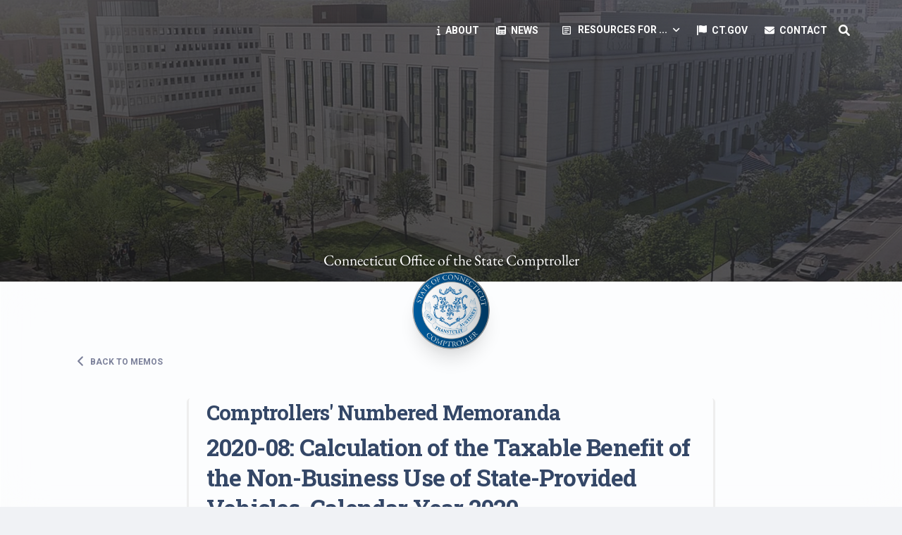

--- FILE ---
content_type: text/html; charset=UTF-8
request_url: https://osc.ct.gov/memos/calculation-of-the-taxable-benefit-of-the-non-business-use-of-state-provided-vehicles-calendar-year-2020/
body_size: 32272
content:


<!DOCTYPE html>
<html lang="en" itemscope itemtype="http://schema.org/WebPage">
<head>
  <!-- Google tag (gtag.js) -->
<script async src="https://www.googletagmanager.com/gtag/js?id=G-YZLQPB085Z"></script>
<script>
  window.dataLayer = window.dataLayer || [];
  function gtag(){dataLayer.push(arguments);}
  gtag('js', new Date());

  gtag('config', 'G-YZLQPB085Z');
</script>

  <meta charset="utf-8" />
  <meta name="viewport" content="width=device-width, initial-scale=1, shrink-to-fit=no">
  <!--<link rel="apple-touch-icon" sizes="76x76" href="/wp-content/themes/osc/exec/images/apple-icon.png">-->
  <link rel="icon" type="image/png" href="/wp-content/themes/osc/exec/images/favicon.png">
<meta name='robots' content='max-image-preview:large' />
	<style>img:is([sizes="auto" i], [sizes^="auto," i]) { contain-intrinsic-size: 3000px 1500px }</style>
	<link rel='dns-prefetch' href='//fonts.googleapis.com' />
<script>
window._wpemojiSettings = {"baseUrl":"https:\/\/s.w.org\/images\/core\/emoji\/16.0.1\/72x72\/","ext":".png","svgUrl":"https:\/\/s.w.org\/images\/core\/emoji\/16.0.1\/svg\/","svgExt":".svg","source":{"concatemoji":"https:\/\/osc.ct.gov\/wp-includes\/js\/wp-emoji-release.min.js?ver=6.8.2"}};
/*! This file is auto-generated */
!function(s,n){var o,i,e;function c(e){try{var t={supportTests:e,timestamp:(new Date).valueOf()};sessionStorage.setItem(o,JSON.stringify(t))}catch(e){}}function p(e,t,n){e.clearRect(0,0,e.canvas.width,e.canvas.height),e.fillText(t,0,0);var t=new Uint32Array(e.getImageData(0,0,e.canvas.width,e.canvas.height).data),a=(e.clearRect(0,0,e.canvas.width,e.canvas.height),e.fillText(n,0,0),new Uint32Array(e.getImageData(0,0,e.canvas.width,e.canvas.height).data));return t.every(function(e,t){return e===a[t]})}function u(e,t){e.clearRect(0,0,e.canvas.width,e.canvas.height),e.fillText(t,0,0);for(var n=e.getImageData(16,16,1,1),a=0;a<n.data.length;a++)if(0!==n.data[a])return!1;return!0}function f(e,t,n,a){switch(t){case"flag":return n(e,"\ud83c\udff3\ufe0f\u200d\u26a7\ufe0f","\ud83c\udff3\ufe0f\u200b\u26a7\ufe0f")?!1:!n(e,"\ud83c\udde8\ud83c\uddf6","\ud83c\udde8\u200b\ud83c\uddf6")&&!n(e,"\ud83c\udff4\udb40\udc67\udb40\udc62\udb40\udc65\udb40\udc6e\udb40\udc67\udb40\udc7f","\ud83c\udff4\u200b\udb40\udc67\u200b\udb40\udc62\u200b\udb40\udc65\u200b\udb40\udc6e\u200b\udb40\udc67\u200b\udb40\udc7f");case"emoji":return!a(e,"\ud83e\udedf")}return!1}function g(e,t,n,a){var r="undefined"!=typeof WorkerGlobalScope&&self instanceof WorkerGlobalScope?new OffscreenCanvas(300,150):s.createElement("canvas"),o=r.getContext("2d",{willReadFrequently:!0}),i=(o.textBaseline="top",o.font="600 32px Arial",{});return e.forEach(function(e){i[e]=t(o,e,n,a)}),i}function t(e){var t=s.createElement("script");t.src=e,t.defer=!0,s.head.appendChild(t)}"undefined"!=typeof Promise&&(o="wpEmojiSettingsSupports",i=["flag","emoji"],n.supports={everything:!0,everythingExceptFlag:!0},e=new Promise(function(e){s.addEventListener("DOMContentLoaded",e,{once:!0})}),new Promise(function(t){var n=function(){try{var e=JSON.parse(sessionStorage.getItem(o));if("object"==typeof e&&"number"==typeof e.timestamp&&(new Date).valueOf()<e.timestamp+604800&&"object"==typeof e.supportTests)return e.supportTests}catch(e){}return null}();if(!n){if("undefined"!=typeof Worker&&"undefined"!=typeof OffscreenCanvas&&"undefined"!=typeof URL&&URL.createObjectURL&&"undefined"!=typeof Blob)try{var e="postMessage("+g.toString()+"("+[JSON.stringify(i),f.toString(),p.toString(),u.toString()].join(",")+"));",a=new Blob([e],{type:"text/javascript"}),r=new Worker(URL.createObjectURL(a),{name:"wpTestEmojiSupports"});return void(r.onmessage=function(e){c(n=e.data),r.terminate(),t(n)})}catch(e){}c(n=g(i,f,p,u))}t(n)}).then(function(e){for(var t in e)n.supports[t]=e[t],n.supports.everything=n.supports.everything&&n.supports[t],"flag"!==t&&(n.supports.everythingExceptFlag=n.supports.everythingExceptFlag&&n.supports[t]);n.supports.everythingExceptFlag=n.supports.everythingExceptFlag&&!n.supports.flag,n.DOMReady=!1,n.readyCallback=function(){n.DOMReady=!0}}).then(function(){return e}).then(function(){var e;n.supports.everything||(n.readyCallback(),(e=n.source||{}).concatemoji?t(e.concatemoji):e.wpemoji&&e.twemoji&&(t(e.twemoji),t(e.wpemoji)))}))}((window,document),window._wpemojiSettings);
</script>
<style id='wp-emoji-styles-inline-css' type='text/css'>

	img.wp-smiley, img.emoji {
		display: inline !important;
		border: none !important;
		box-shadow: none !important;
		height: 1em !important;
		width: 1em !important;
		margin: 0 0.07em !important;
		vertical-align: -0.1em !important;
		background: none !important;
		padding: 0 !important;
	}
</style>
<link rel='stylesheet' id='wp-block-library-css' href='https://osc.ct.gov/wp-includes/css/dist/block-library/style.min.css?ver=6.8.2' type='text/css' media='all' />
<style id='classic-theme-styles-inline-css' type='text/css'>
/*! This file is auto-generated */
.wp-block-button__link{color:#fff;background-color:#32373c;border-radius:9999px;box-shadow:none;text-decoration:none;padding:calc(.667em + 2px) calc(1.333em + 2px);font-size:1.125em}.wp-block-file__button{background:#32373c;color:#fff;text-decoration:none}
</style>
<style id='global-styles-inline-css' type='text/css'>
:root{--wp--preset--aspect-ratio--square: 1;--wp--preset--aspect-ratio--4-3: 4/3;--wp--preset--aspect-ratio--3-4: 3/4;--wp--preset--aspect-ratio--3-2: 3/2;--wp--preset--aspect-ratio--2-3: 2/3;--wp--preset--aspect-ratio--16-9: 16/9;--wp--preset--aspect-ratio--9-16: 9/16;--wp--preset--color--black: #000000;--wp--preset--color--cyan-bluish-gray: #abb8c3;--wp--preset--color--white: #ffffff;--wp--preset--color--pale-pink: #f78da7;--wp--preset--color--vivid-red: #cf2e2e;--wp--preset--color--luminous-vivid-orange: #ff6900;--wp--preset--color--luminous-vivid-amber: #fcb900;--wp--preset--color--light-green-cyan: #7bdcb5;--wp--preset--color--vivid-green-cyan: #00d084;--wp--preset--color--pale-cyan-blue: #8ed1fc;--wp--preset--color--vivid-cyan-blue: #0693e3;--wp--preset--color--vivid-purple: #9b51e0;--wp--preset--gradient--vivid-cyan-blue-to-vivid-purple: linear-gradient(135deg,rgba(6,147,227,1) 0%,rgb(155,81,224) 100%);--wp--preset--gradient--light-green-cyan-to-vivid-green-cyan: linear-gradient(135deg,rgb(122,220,180) 0%,rgb(0,208,130) 100%);--wp--preset--gradient--luminous-vivid-amber-to-luminous-vivid-orange: linear-gradient(135deg,rgba(252,185,0,1) 0%,rgba(255,105,0,1) 100%);--wp--preset--gradient--luminous-vivid-orange-to-vivid-red: linear-gradient(135deg,rgba(255,105,0,1) 0%,rgb(207,46,46) 100%);--wp--preset--gradient--very-light-gray-to-cyan-bluish-gray: linear-gradient(135deg,rgb(238,238,238) 0%,rgb(169,184,195) 100%);--wp--preset--gradient--cool-to-warm-spectrum: linear-gradient(135deg,rgb(74,234,220) 0%,rgb(151,120,209) 20%,rgb(207,42,186) 40%,rgb(238,44,130) 60%,rgb(251,105,98) 80%,rgb(254,248,76) 100%);--wp--preset--gradient--blush-light-purple: linear-gradient(135deg,rgb(255,206,236) 0%,rgb(152,150,240) 100%);--wp--preset--gradient--blush-bordeaux: linear-gradient(135deg,rgb(254,205,165) 0%,rgb(254,45,45) 50%,rgb(107,0,62) 100%);--wp--preset--gradient--luminous-dusk: linear-gradient(135deg,rgb(255,203,112) 0%,rgb(199,81,192) 50%,rgb(65,88,208) 100%);--wp--preset--gradient--pale-ocean: linear-gradient(135deg,rgb(255,245,203) 0%,rgb(182,227,212) 50%,rgb(51,167,181) 100%);--wp--preset--gradient--electric-grass: linear-gradient(135deg,rgb(202,248,128) 0%,rgb(113,206,126) 100%);--wp--preset--gradient--midnight: linear-gradient(135deg,rgb(2,3,129) 0%,rgb(40,116,252) 100%);--wp--preset--font-size--small: 13px;--wp--preset--font-size--medium: 20px;--wp--preset--font-size--large: 36px;--wp--preset--font-size--x-large: 42px;--wp--preset--spacing--20: 0.44rem;--wp--preset--spacing--30: 0.67rem;--wp--preset--spacing--40: 1rem;--wp--preset--spacing--50: 1.5rem;--wp--preset--spacing--60: 2.25rem;--wp--preset--spacing--70: 3.38rem;--wp--preset--spacing--80: 5.06rem;--wp--preset--shadow--natural: 6px 6px 9px rgba(0, 0, 0, 0.2);--wp--preset--shadow--deep: 12px 12px 50px rgba(0, 0, 0, 0.4);--wp--preset--shadow--sharp: 6px 6px 0px rgba(0, 0, 0, 0.2);--wp--preset--shadow--outlined: 6px 6px 0px -3px rgba(255, 255, 255, 1), 6px 6px rgba(0, 0, 0, 1);--wp--preset--shadow--crisp: 6px 6px 0px rgba(0, 0, 0, 1);}:where(.is-layout-flex){gap: 0.5em;}:where(.is-layout-grid){gap: 0.5em;}body .is-layout-flex{display: flex;}.is-layout-flex{flex-wrap: wrap;align-items: center;}.is-layout-flex > :is(*, div){margin: 0;}body .is-layout-grid{display: grid;}.is-layout-grid > :is(*, div){margin: 0;}:where(.wp-block-columns.is-layout-flex){gap: 2em;}:where(.wp-block-columns.is-layout-grid){gap: 2em;}:where(.wp-block-post-template.is-layout-flex){gap: 1.25em;}:where(.wp-block-post-template.is-layout-grid){gap: 1.25em;}.has-black-color{color: var(--wp--preset--color--black) !important;}.has-cyan-bluish-gray-color{color: var(--wp--preset--color--cyan-bluish-gray) !important;}.has-white-color{color: var(--wp--preset--color--white) !important;}.has-pale-pink-color{color: var(--wp--preset--color--pale-pink) !important;}.has-vivid-red-color{color: var(--wp--preset--color--vivid-red) !important;}.has-luminous-vivid-orange-color{color: var(--wp--preset--color--luminous-vivid-orange) !important;}.has-luminous-vivid-amber-color{color: var(--wp--preset--color--luminous-vivid-amber) !important;}.has-light-green-cyan-color{color: var(--wp--preset--color--light-green-cyan) !important;}.has-vivid-green-cyan-color{color: var(--wp--preset--color--vivid-green-cyan) !important;}.has-pale-cyan-blue-color{color: var(--wp--preset--color--pale-cyan-blue) !important;}.has-vivid-cyan-blue-color{color: var(--wp--preset--color--vivid-cyan-blue) !important;}.has-vivid-purple-color{color: var(--wp--preset--color--vivid-purple) !important;}.has-black-background-color{background-color: var(--wp--preset--color--black) !important;}.has-cyan-bluish-gray-background-color{background-color: var(--wp--preset--color--cyan-bluish-gray) !important;}.has-white-background-color{background-color: var(--wp--preset--color--white) !important;}.has-pale-pink-background-color{background-color: var(--wp--preset--color--pale-pink) !important;}.has-vivid-red-background-color{background-color: var(--wp--preset--color--vivid-red) !important;}.has-luminous-vivid-orange-background-color{background-color: var(--wp--preset--color--luminous-vivid-orange) !important;}.has-luminous-vivid-amber-background-color{background-color: var(--wp--preset--color--luminous-vivid-amber) !important;}.has-light-green-cyan-background-color{background-color: var(--wp--preset--color--light-green-cyan) !important;}.has-vivid-green-cyan-background-color{background-color: var(--wp--preset--color--vivid-green-cyan) !important;}.has-pale-cyan-blue-background-color{background-color: var(--wp--preset--color--pale-cyan-blue) !important;}.has-vivid-cyan-blue-background-color{background-color: var(--wp--preset--color--vivid-cyan-blue) !important;}.has-vivid-purple-background-color{background-color: var(--wp--preset--color--vivid-purple) !important;}.has-black-border-color{border-color: var(--wp--preset--color--black) !important;}.has-cyan-bluish-gray-border-color{border-color: var(--wp--preset--color--cyan-bluish-gray) !important;}.has-white-border-color{border-color: var(--wp--preset--color--white) !important;}.has-pale-pink-border-color{border-color: var(--wp--preset--color--pale-pink) !important;}.has-vivid-red-border-color{border-color: var(--wp--preset--color--vivid-red) !important;}.has-luminous-vivid-orange-border-color{border-color: var(--wp--preset--color--luminous-vivid-orange) !important;}.has-luminous-vivid-amber-border-color{border-color: var(--wp--preset--color--luminous-vivid-amber) !important;}.has-light-green-cyan-border-color{border-color: var(--wp--preset--color--light-green-cyan) !important;}.has-vivid-green-cyan-border-color{border-color: var(--wp--preset--color--vivid-green-cyan) !important;}.has-pale-cyan-blue-border-color{border-color: var(--wp--preset--color--pale-cyan-blue) !important;}.has-vivid-cyan-blue-border-color{border-color: var(--wp--preset--color--vivid-cyan-blue) !important;}.has-vivid-purple-border-color{border-color: var(--wp--preset--color--vivid-purple) !important;}.has-vivid-cyan-blue-to-vivid-purple-gradient-background{background: var(--wp--preset--gradient--vivid-cyan-blue-to-vivid-purple) !important;}.has-light-green-cyan-to-vivid-green-cyan-gradient-background{background: var(--wp--preset--gradient--light-green-cyan-to-vivid-green-cyan) !important;}.has-luminous-vivid-amber-to-luminous-vivid-orange-gradient-background{background: var(--wp--preset--gradient--luminous-vivid-amber-to-luminous-vivid-orange) !important;}.has-luminous-vivid-orange-to-vivid-red-gradient-background{background: var(--wp--preset--gradient--luminous-vivid-orange-to-vivid-red) !important;}.has-very-light-gray-to-cyan-bluish-gray-gradient-background{background: var(--wp--preset--gradient--very-light-gray-to-cyan-bluish-gray) !important;}.has-cool-to-warm-spectrum-gradient-background{background: var(--wp--preset--gradient--cool-to-warm-spectrum) !important;}.has-blush-light-purple-gradient-background{background: var(--wp--preset--gradient--blush-light-purple) !important;}.has-blush-bordeaux-gradient-background{background: var(--wp--preset--gradient--blush-bordeaux) !important;}.has-luminous-dusk-gradient-background{background: var(--wp--preset--gradient--luminous-dusk) !important;}.has-pale-ocean-gradient-background{background: var(--wp--preset--gradient--pale-ocean) !important;}.has-electric-grass-gradient-background{background: var(--wp--preset--gradient--electric-grass) !important;}.has-midnight-gradient-background{background: var(--wp--preset--gradient--midnight) !important;}.has-small-font-size{font-size: var(--wp--preset--font-size--small) !important;}.has-medium-font-size{font-size: var(--wp--preset--font-size--medium) !important;}.has-large-font-size{font-size: var(--wp--preset--font-size--large) !important;}.has-x-large-font-size{font-size: var(--wp--preset--font-size--x-large) !important;}
:where(.wp-block-post-template.is-layout-flex){gap: 1.25em;}:where(.wp-block-post-template.is-layout-grid){gap: 1.25em;}
:where(.wp-block-columns.is-layout-flex){gap: 2em;}:where(.wp-block-columns.is-layout-grid){gap: 2em;}
:root :where(.wp-block-pullquote){font-size: 1.5em;line-height: 1.6;}
</style>
<link rel='stylesheet' id='osc-style-bootstrap-css' href='https://osc.ct.gov/wp-content/themes/osc/common/bootstrap/css/bootstrap.min.css?ver=6.8.2' type='text/css' media='all' />
<link rel='stylesheet' id='roboto-font-css' href='https://fonts.googleapis.com/css?family=Roboto%3A300%2C400%2C500%2C700%2C900%7CRoboto+Slab%3A400%2C700&#038;ver=6.8.2' type='text/css' media='all' />
<link rel='stylesheet' id='material-icons-css' href='https://osc.ct.gov/wp-content/themes/osc/common/material-icons-round/style.css?ver=6.8.2' type='text/css' media='all' />
<link rel='stylesheet' id='material-icons-2-css' href='https://osc.ct.gov/wp-content/themes/osc/common/icons/material-symbols-outlined/style.css?ver=6.8.2' type='text/css' media='all' />
<link rel='stylesheet' id='material-theme-css' href='https://osc.ct.gov/wp-content/themes/osc/exec/css/material-kit.css?v=3.0.0&#038;ver=6.8.2' type='text/css' media='all' />
<link rel='stylesheet' id='osc-exec-theme-css' href='https://osc.ct.gov/wp-content/themes/osc/exec/css/osc.css?ver=6.8.2' type='text/css' media='all' />
<script src="https://osc.ct.gov/wp-content/themes/osc/common/bootstrap/js/popper.min.js?ver=6.8.2" id="osc-popper-js"></script>
<script src="https://osc.ct.gov/wp-includes/js/jquery/jquery.min.js?ver=3.7.1" id="jquery-core-js"></script>
<script src="https://osc.ct.gov/wp-includes/js/jquery/jquery-migrate.min.js?ver=3.4.1" id="jquery-migrate-js"></script>
<script src="https://osc.ct.gov/wp-content/themes/osc/common/bootstrap/js/bootstrap.min.js?ver=6.8.2" id="osc-bootstrap-js"></script>
<script src="https://osc.ct.gov/wp-content/themes/osc/common/icons/js/all.js?ver=6.8.2" id="font-awesome-js"></script>
<link rel="https://api.w.org/" href="https://osc.ct.gov/wp-json/" /><link rel="EditURI" type="application/rsd+xml" title="RSD" href="https://osc.ct.gov/xmlrpc.php?rsd" />
<meta name="generator" content="WordPress 6.8.2" />
<link rel="canonical" href="https://osc.ct.gov/memos/calculation-of-the-taxable-benefit-of-the-non-business-use-of-state-provided-vehicles-calendar-year-2020/" />
<link rel='shortlink' href='https://osc.ct.gov/?p=5376' />
<link rel="alternate" title="oEmbed (JSON)" type="application/json+oembed" href="https://osc.ct.gov/wp-json/oembed/1.0/embed?url=https%3A%2F%2Fosc.ct.gov%2Fmemos%2Fcalculation-of-the-taxable-benefit-of-the-non-business-use-of-state-provided-vehicles-calendar-year-2020%2F" />
<link rel="alternate" title="oEmbed (XML)" type="text/xml+oembed" href="https://osc.ct.gov/wp-json/oembed/1.0/embed?url=https%3A%2F%2Fosc.ct.gov%2Fmemos%2Fcalculation-of-the-taxable-benefit-of-the-non-business-use-of-state-provided-vehicles-calendar-year-2020%2F&#038;format=xml" />
  <title>  Calculation of the Taxable Benefit of the Non-Business Use of State-Provided Vehicles, Calendar Year 2020 &raquo; Office of the State Comptroller &raquo; State of Connecticut</title>
</head>
<body class="blog-author bg-gray-200 " id="home">
    <nav class="navbar navbar-expand-lg position-absolute top-0 w-100 shadow-none my-3  navbar-transparent ">
    <div class="container p-0">
      <a class="navbar-brand  text-white" href="/">
        <span class="site-title-lg text-shadow">Connecticut Office <em>of the</em> State Comptroller</span>
        <span class="site-title-md text-shadow">Office <em>of the</em> State Comptroller</span>
        <span class="site-title-sm text-shadow">Office <em>of the</em> State Comptroller</span>
      </a>
      <button class="navbar-toggler shadow-none ms-2" type="button" data-bs-toggle="collapse" data-bs-target="#navigation" aria-controls="navigation" aria-expanded="false" aria-label="Toggle navigation">
        <span class="navbar-toggler-icon mt-2">
          <span class="navbar-toggler-bar bar1"></span>
          <span class="navbar-toggler-bar bar2"></span>
          <span class="navbar-toggler-bar bar3"></span>
        </span>
      </button>
      <div class="collapse show navbar-collapse w-100 pt-3 pb-2 py-lg-0 ps-lg-5" id="navigation">
        <ul class="navbar-nav navbar-nav-hover ms-auto">
          
          <li class="nav-item ms-lg-auto">
            <a class="nav-link nav-link-icon me-2" href="/about/">
              <i class="topMenuIcon fa fa-info me-1"></i>
              <p class="d-inline text-sm z-index-1 font-weight-bold" title="about">ABOUT</p>
            </a>
          </li>
			
			 <li class="nav-item ms-lg-auto">
            <a class="nav-link nav-link-icon me-2" href="/news/">
              <i class="topMenuIcon fa fa-newspaper me-1"></i>
              <p class="d-inline text-sm z-index-1 font-weight-bold" title="visit the newsroom">NEWS</p>
            </a>
          </li>
              
          <li class="nav-item dropdown dropdown-hover mx-2">
            <a class="nav-link ps-2 d-flex cursor-pointer align-items-center" id="dropdownMenuDocs" aria-expanded="false">
              <i class="topMenuIcon material-icons me-2 text-md">article</i>
              <p class="d-inline text-sm z-index-1 font-weight-bold mb-0" style="white-space: nowrap;"  title="about">RESOURCES FOR ...</p>
             
              <img src="/wp-content/themes/osc/exec/images/down-arrow-white.svg" alt="down-arrow" class="arrow ms-2 d-lg-block">
            </a>
            <ul class="dropdown-menu dropdown-menu-end mt-0 mt-lg-3 p-3 border-radius-lg" aria-labelledby="dropdownMenuDocs">
              <div class="d-lg-block rounded" id="submenuBox">
                <ul class="list-group">
                    
                  <li class="nav-item list-group-item border-0 p-0">
                    <a class="dropdown-item py-2 ps-3 border-radius-md" href="/state-employees">
                      <h6 class="dropdown-header text-dark font-weight-bolder d-flex justify-content-cente align-items-center p-0">State Employees</h6>
                      <div class="text-sm submenu-detail-container">Benefits, payroll, forms, ...</div>
                    </a>
                  </li>
                  <li class="nav-item list-group-item border-0 p-0">
                    <a class="dropdown-item py-2 ps-3 border-radius-md" href="/retirement/">
                      <h6 class="dropdown-header text-dark font-weight-bolder d-flex justify-content-cente align-items-center p-0">Retirees</h6>
                      <div class="text-sm submenu-detail-container">Retirement planning, health benefits, pension, direct deposit, ...</div>
                    </a>
                  </li>
                  <li class="nav-item list-group-item border-0 p-0">
                    <a class="dropdown-item py-2 ps-3 border-radius-md" href="/public">
                      <h6 class="dropdown-header text-dark font-weight-bolder d-flex justify-content-cente align-items-center p-0">The Public</h6>
                      <div class="text-sm submenu-detail-container">Reports, job opportunities, transparency products, ...</div>
                    </a>
                  </li>
                   <li class="nav-item list-group-item border-0 p-0">
                    <a class="dropdown-item py-2 ps-3 border-radius-md" href="/vendors">
                      <h6 class="dropdown-header text-dark font-weight-bolder d-flex justify-content-cente align-items-center p-0">Vendors</h6>
                      <div class="text-sm submenu-detail-container">Direct deposit, RFPs, ...</div>
                    </a>
                  </li>
                  <li class="nav-item list-group-item border-0 p-0">
                    <a class="dropdown-item py-2 ps-3 border-radius-md" href="/agencies">
                      <h6 class="dropdown-header text-dark font-weight-bolder d-flex justify-content-cente align-items-center p-0">State Agencies</h6>
                      <div class="text-sm submenu-detail-container">Forms, memos, manuals, ...</div>
                    </a>
                  </li>
                </ul>
              </div>
              
            </ul>
          </li>
          <li class="nav-item ms-lg-auto">
            <a class="nav-link nav-link-icon me-2" href="https://portal.ct.gov" target="_blank">
              <i class="topMenuIcon fa fa-flag me-1"></i>
              <p class="d-inline text-sm z-index-1 font-weight-bold">CT.GOV</p>
            </a>
          </li>
			<li class="nav-item ms-lg-auto">
            <a class="nav-link nav-link-icon me-2" href="/contact/">
              <i class="topMenuIcon fa fa-envelope me-1"></i>
              <p class="d-inline text-sm z-index-1 font-weight-bold" >CONTACT</p>
            </a>
          </li>
          <li class="nav-item my-auto ms-3 ms-lg-0">
            <a href="/search"><i aria-label="Search" role="img" class="fa fa-search me-1 text-white"></i></a>
            <!--<a href="#" data-bs-toggle="modal" data-bs-target="#searchModal"><i class="fa fa-search me-1 text-white"></i></a>-->
          </li>
        </ul>
      </div>
    </div>
  </nav>

  <div class="modal fade" id="searchModal" tabindex="-1" aria-labelledby="exampleModalLabel" aria-hidden="true">
    <div class="modal-dialog">
      <div class="modal-content">
        <div class="modal-body">
          <input type="text" id="search-textbox" placeholder="Enter your search term" />
        </div>
        <div class="modal-footer" style="border: none; padding: 0px;">
          <button type="button" class="btn btn-secondary" data-bs-dismiss="modal">Cancel</button>
          <button type="button" class="btn btn-primary" onclick='doSearch();'>Search</button>
        </div>
      </div>
    </div>
  </div>
  
  <div id="iemessagebox" style="display:none;"><div class="iemessage">Internet Explorer, the browser you are using, is no longer supported. This may lead to issues with this website. Please consider switching to modern alternatives like Microsoft Edge, Mozilla Firefox and Google Chrome.</div><button class="iedismiss" onclick="iedismiss();">Dismiss</button></div>  <header>
    <div class="page-header min-height-400" style="position: relative; background-image: url('/wp-content/themes/osc/exec/images/osc-building.jpg'); z-index: -1;" loading="lazy">
      <span class="mask bg-gradient-dark opacity-8"></span>
    </div>
  </header>
	<main class="card card-body blur shadow-blur mx-3 mx-md-4 mt-n6 mb-4" style="margin: 0px !important; border-radius: 0px;">
		<section class="py-sm-7 py-5 position-relative">
			<div class="container"><div class="row"><div class="col-12 mx-auto">
				<a href="/index.php"><div class="mt-n9 text-center" id="header-seal-container">
					<div class="siteTitle">Connecticut Office of the State Comptroller</div>
					<img class="avatar avatar-xxl shadow-xl position-relative z-index-2" src="/wp-content/themes/osc/exec/images/Comptroller_Shield.png" alt="seal of the Office of the State Comptroller" loading="lazy">
				</div></a>
				<a href="/memos" class="btn btn-default btn-sm"><i class="fa fa-solid fa-angle-left" style='font-size: 18px !important; margin-right: 6px; position: relative; top: 2px; display: inline-block;'></i> Back to memos</a>
				<div class="row">
										<div class="container" style="max-width: 800px;">
						<div class="simpleExecPage_Container"><h1 class="simpleExecPage_Title" style="text-align: left !important;">

						<h3 class=''>Comptrollers' Numbered Memoranda</h3><h2 class=''>2020-08: Calculation of the Taxable Benefit of the Non-Business Use of State-Provided Vehicles, Calendar Year 2020</h2><div>Date: May 4, 2020</div><br/><a class='btn btn-primary my-3' target='_blank' href='https://osc.ct.gov/wp-content/uploads/2023/11/2020-08CalculationofTaxableBenefitMemo.pdf'>Download PDF</a> <br/>
						</div>
					</div>
				</div>
			</div></div></div>
		</section>
	</main>
<hr>
</div>
<!-- Footer -->
  <script id="signupScript" src="//static.ctctcdn.com/js/signup-form-widget/current/signup-form-widget.min.js" async defer></script>
  <footer class="footer pt-5 mt-5">
    <div class="container">
      <div class=" row">
        <div class="col-md-3 mb-4 ms-auto text-center">
            <a href="#top" class="avatar avatar-xl rounded-circle"><img class="avatar avatar-xxl shadow-xl position-relative z-index-2" src="/wp-content/themes/osc/exec/images/logo-ct-dark.png" alt="osc shield" loading="lazy" ></a>
            <h6 class="font-weight-bolder mb-2 mt-2">Office of the State Comptroller</h6>
            <ul class="footer-social-icons">
                <li class="footer-social-icon-container"><a href="https://www.facebook.com/CTComptroller/" target="_blank">
                    <i aria-label="Facebook" role="img" class="fa-brands fa-facebook text-lg footer-social-icon"></i>
                </a></li>
                <li class="footer-social-icon-container"><a href="https://twitter.com/CTComptroller" target="_blank">
                    <i aria-label="Twitter" role="img" class="fa-brands fa-twitter text-lg footer-social-icon"></i>
                </a></li>
                <li class="footer-social-icon-container"><a href="https://www.instagram.com/CTComptroller/" target="_blank">
                    <i aria-label="Instagram" role="img" class="fa-brands fa-instagram text-lg footer-social-icon"></i>
                </a></li>
                <li class="footer-social-icon-container"><a href="https://www.linkedin.com/company/ctosc" target="_blank">
                    <i aria-label="LinkedIn" role="img" class="fa-brands fa-linkedin text-lg footer-social-icon"></i>
                </a></li>
            </ul>
        </div>
        
        <div class="col-sm">
          <div>
            <h6 class="text-sm">More Resources</h6>
            <ul class="flex-column ms-n3 nav">
                <li class="nav-item"><a class="nav-link" href="/ctpartner">Connecticut Partnership Plan</a></li>
                <li class="nav-item"><a class="nav-link" href="/crsp">Connecticut Retirement Security Program</a></li>																  
                <li class="nav-item"><a class="nav-link" href="https://portal.ct.gov/-/media/OHS/CT-Healthcare-Affordability-Index/CHAI/CT-Healthcare-Affordability-Index-Executive-Summary-OHSOSC-621.pdf" target="_blank">Health Care Affordability Index</a></li>
                <li class="nav-item"><a class="nav-link" href="/sebac-rowland">SEBAC v. Rowland Legal Settlement</a></li>
                <li class="nav-item"><a class="nav-link" href="https://oscforms.ct.gov/mers">CMERS Reemployment Survey</a></li>																  
                <li class="nav-item"><a class="nav-link" href="/mehip/">Municipal Employees Health Insurance Program (MEHIP)</a></li>																  
            </ul>
          </div>
        </div>
        <div class="col-sm">
          <div>
            <h6 class="text-sm">Office of the State Comptroller</h6>
            <ul class="flex-column ms-n3 nav">
                <li class="nav-item"><a class="nav-link" href="/contact/">Contact Us</a></li>
                <li class="nav-item"><a class="nav-link" href="/reports">Reports</a></li>
                <li class="nav-item"><a class="nav-link" href="/forms">Forms</a></li>
                <li class="nav-item"><a class="nav-link" href="/manuals">Manuals</a></li>
                <li class="nav-item"><a class="nav-link" href="/memos">Memos</a></li>
                <li class="nav-item"><a class="nav-link" href="https://jobapscloud.com/ct/" target="_blank">Job Openings</a></li>
            </ul>
          </div>
        </div>
        <div class="col-sm">
          <div align="">
			
            <a class="nav-link" href="/archives.php">Comptroller Archives</a>
            <a class="nav-link" href="/sitemap">Sitemap</a>
          </div>
        </div>
        <div class="col-12">
          <div class="text-center">
			<hr>
            <div id="google_translate_element"></div>
            <p class="text-dark my-4 text-sm font-weight-normal">
              All rights reserved. Copyright © <script>
                document.write(new Date().getFullYear())
              </script> Office of the State Comptroller. <a class="nav-link" href="https://portal.ct.gov/policies/state-privacy-policy" target="_blank">
                  Disclaimer & Privacy Policy
                </a>
            </p>
          </div>
        </div>
      </div>
    </div>
  </footer>	

<script type="text/javascript">
  if (document.getElementById('state1')) {
    const countUp = new CountUp('state1', document.getElementById("state1").getAttribute("countTo"));
    if (!countUp.error) {
      countUp.start();
    } else {
      console.error(countUp.error);
    }
  }
</script>
<script type="text/javascript">// <![CDATA[
function googleTranslateElementInit() {
new google.translate.TranslateElement({pageLanguage: 'en', layout: google.translate.TranslateElement.InlineLayout.SIMPLE}, 'google_translate_element');
}
// ]]></script>
<script src="https://translate.google.com/translate_a/element.js?cb=googleTranslateElementInit" type="text/javascript"></script>
<script type="speculationrules">
{"prefetch":[{"source":"document","where":{"and":[{"href_matches":"\/*"},{"not":{"href_matches":["\/wp-*.php","\/wp-admin\/*","\/wp-content\/uploads\/*","\/wp-content\/*","\/wp-content\/plugins\/*","\/wp-content\/themes\/osc\/*","\/*\\?(.+)"]}},{"not":{"selector_matches":"a[rel~=\"nofollow\"]"}},{"not":{"selector_matches":".no-prefetch, .no-prefetch a"}}]},"eagerness":"conservative"}]}
</script>
<script src="https://osc.ct.gov/wp-content/themes/osc/exec/js/plugins/countup.min.js?ver=6.8.2" id="osc-countup-js"></script>
<script src="https://osc.ct.gov/wp-content/themes/osc/exec/js/design-tweaks.js?ver=6.8.2" id="osc-design-tweaks-js"></script>
<script type="text/javascript">Array.from(document.getElementsByClassName("modal")).forEach(e => { e.remove(); document.body.appendChild(e); })</script>
</body>
</html>
<!-- Dynamic page generated in 2.157 seconds. -->
<!-- Cached page generated by WP-Super-Cache on 2026-01-31 19:18:33 -->

<!-- super cache -->

--- FILE ---
content_type: text/css
request_url: https://osc.ct.gov/wp-content/themes/osc/common/material-icons-round/style.css?ver=6.8.2
body_size: 503
content:
/* fallback */
@font-face {
    font-family: 'Material Icons Round';
    font-style: normal;
    font-weight: 400;
    src: url(material-symbols-outlined.woff2) format('woff2');
}

.material-icons-round {
    font-family: 'Material Icons Round';
    font-weight: normal;
    font-style: normal;
    font-size: 24px;
    line-height: 1;
    letter-spacing: normal;
    text-transform: none;
    display: inline-block;
    white-space: nowrap;
    word-wrap: normal;
    direction: ltr;
    -moz-font-feature-settings: 'liga';
    -moz-osx-font-smoothing: grayscale;
}

--- FILE ---
content_type: text/css
request_url: https://osc.ct.gov/wp-content/themes/osc/exec/css/osc.css?ver=6.8.2
body_size: 14636
content:
@font-face { font-family: 'EB Garamond'; }

@font-face { font-family: siteTitle; src: url('/wp-content/themes/osc/common/fonts/EB_Garamond/EBGaramond-VariableFont_wght.ttf'); }



.site-title-lg, .site-title-md, .site-title-sm { display: none;}
@media only screen and (max-width: 1199px) {
    .topMenuIcon { display: none; }
    .site-title-sm { display: block; font-family: "ED Garamond"; font-size: 1rem; text-shadow: #000000AA 1px 1px 4px; }
    .bioPhoto { margin-top: 15px !important; }
}
@media only screen and (min-width: 1200px) and (max-width: 1399px) {
    .site-title-md { display: block; font-family: "ED Garamond"; font-size: 1.55rem; text-shadow: #000000AA 1px 1px 4px; }
}
@media only screen and (min-width: 1400px) {
    .site-title-lg { display: block; font-family: "ED Garamond"; font-size: 1.35rem; text-shadow: #000000AA 1px 1px 4px; }
}
    
@media only screen and (max-width: 990px) {
    #navigation.collapse { background: #FFFFFF33; }
    #navigation.collapse .nav-link { color: white !important; }
    #submenuBox { position: relative; box-shadow: 1px 1px 8px #00000055 !important; z-index: 5; }
    
    nav.navbar {
    }
    
    .nav-item.dropdown .dropdown-menu.show {
        position: relative;
        margin-top: 0px !important;
        height: 0px;
        padding: 5px !important;
        transform: none !important;
        background: none;
        opacity: 1.0;
    }
}
#home .navbar-toggler { display: none; }
.dropdown-menu { overflow: visible !important; }

#header-seal-container { position: relative; z-index: 3; }

.bg-gradient-primary, .text-gradient.text-info, .btn.bg-gradient-info {
    background-image: linear-gradient(195deg, #0077CCFF 0%, #005795ff 100%);
}
.text-info {
    color: #0071C2 !important;
}
.btn.btn-primary { background-color: #000; }
.btn.btn-primary:hover, .btn.btn-primary:active { background-color: #000 !important; }
.btn.btn-primary:hover { box-shadow: 0 14px 26px -12px rgba(0, 0, 0, 0.4), 0 4px 23px 0 rgba(20, 20, 20, 0.15), 0 8px 10px -5px rgba(20, 20, 20, 0.2); }
.btn-outline-primary, .btn-outline-primary:hover,  .btn-outline-primary:active { border-color: #000; color: #000 !important; background: none; }
.btn-outline-info { border-color: #0071C2; color: #0071C2; }

.btn.btn-secondary { background-color: #ddd; color: #555; }
.btn.btn-warning { background-color: #fff3b2; color: #867e4f; }
.btn.btn-info { background-color: #3367aa; }
.btn.btn-dark { background-color: #344767; }
.btn.btn-link { color: #1e98e9; }

.btn.btn-outline-secondary { border-color: #ddd; color: #555; }
.btn.btn-outline-warning { border-color: #fff3b2; color: #867e4f; border-width: 2px; }
.btn.btn-outline-info { border-color: #3367aa; color: #3367aa; }
.btn.btn-outline-dark { border-color: #344767; color: #344767; }
.btn.btn-outline-light { color: #3a416f; border-width: 2px; }

.btn.btn-outline-warning:hover { color: #c7bb76; }
.btn.btn-outline-light:hover { color: #535c99; }

.alert.alert-primary { background: transparent; background-image: linear-gradient(195deg, #0077CCFF 0%, #005795ff 100%); color: #FFF; }
.alert.alert-primary>a { color: #FFFb; }
.alert.alert-secondary { background: #FFF; color: #000; box-shadow: 5px 5px 5px #0001; }
.alert.alert-success { background: #8a8; color: #040; }
.alert.alert-danger { background: #fcc; color: #400; }
.alert.alert-warning { background: #fff3b2; color: #68613e; }
.alert.alert-info { background: #a1bbce; color: #51616e; }
.alert.alert-light { background: #eee; color: #555; }
.alert.alert-dark { background: #333; color: #ddd; }
.alert.alert-dark>a { color: #FFFb; }

article.archive>h1 { font-size: 2.2rem; }
.alert-archive {
    color: #975400;
    background-color: #fee8cc;
    border-color: #feddb3;
    margin-top: 10px;
}


.text-dark { color: #00477A !important; }
a, a:hover { color: #0071C2; }
main p>a, main li>a, main label>a { text-decoration: underline; } /*ADA requires link distinguished without color in text boxes*/
.link-list { list-style-type: square; }
.title-icon { margin: 0px; margin-right: 5px; top: 5px; vertical-align: middle; }

.footer-social-icons { list-style-type: none; display: block; text-align: center; padding: 0px; }
.footer-social-icon-container { display: inline-block; padding: 5px; }
.footer-social-icon { color: #999; }

#search-textbox { width: 100%; border: none; border-bottom: 1px solid #eee; }
.submenu-detail-container {
    display:block;
    white-space: normal;
    width: 600px; max-width: 100%;
}

.featured-program-icon { display: inline-block; vertical-align: middle; padding-right: 0.3rem; }
.featured-program-body { padding-left: 2.55rem; }

.abbreviatedItem .verbose { display: none; }

.contact.card { margin: 5px; min-height: 200px; }

h1 { margin: 40px 0px 20px 0px; }

@media all and (min-width: 770px) {
.bioCard { text-align:center; padding: 30px 15px; background: #FCFCFD; margin-top: 3px; }
.bioCardIcons { font-size: 2.5rem; }
.bioCardImage { height: 250px; width: 250px; }
.bioCardButton { width:100%; max-width: 250px; }
}
@media all and (max-width: 769px) {
    .bioCard { float: none !important; }
    .bioCard { background: #F3F3F3; box-shadow: 5px 5px 5px #EaEaEa; border-radius: 5px;  }
    .bioCard { padding: 10px; font-size: 9pt; display: grid; grid-template-columns: 100px 1fr 1fr; grid-template-rows: 1fr; grid-column-gap: 10px; grid-row-gap: 10px; }
    .bioCardText { padding: 15px; }
    .bioCardImage { display: block; height: 100px; width: 100px; }
    .bioCardIcons { margin-top: 5px; text-align: center; font-size: 16pt; }
    .bioCardButton { width: 100%; margin: 5px 0px; }
}
@media all and (max-width: 540px) {
    .bioCard { float: none !important; }
    .bioCard { grid-template-columns: 100px 1fr; grid-template-rows: 1fr 1fr; }
    .bioCardImageContainer { grid-column: 1; grid-row: 1; }
    .bioCardText { grid-column: 2; grid-row: 1; }
    .bioCardButtons { grid-column: 1 / span 2; grid-row: 2; }
}



#iemessagebox { position: fixed; left: 0px; right: 0px; bottom: 0px; z-index: 10; background: #ffecbb; color: #bd8a08; border-top: 1px solid #bd8a08; opacity: 0.9; }
.iemessage { max-width: 800px; width: 100%; margin: auto; padding: 10px; }
.iedismiss { display: block; margin: 5px auto; min-width: 200px; border: 2px solid #bd8a08; background: #d1b56c; color: #ffecbb; }





.yearHeader { padding-top: 15px; font-size: 1.5rem; background: none !important; }



#articleContent>p { max-width: 800px; }





.navbar-brand { display: none; }
.siteTitle { color: white; font-family: 'siteTitle'; font-size: 1.35rem; text-shadow: #000000AA 1px 1px 4px; }
.numsRow { background: #005999; }
.numsRow .card-body>a { text-decoration: none; }
.numsTitle { color: #BCCFDC; }
.numsNum { color: #FFF; display: block; font-size: 3rem; margin-top: 0px; margin-bottom: 40px; }
.numsNoun { display: block; font-size: 2rem; }
.numsIcon { color: white; font-size: 4rem; }
.numsDate { color: #BCCFDC; margin-bottom: 0px; }
.numsLinks { color: #BCCFDC; text-align: right; padding-bottom: 25px; }
  .numsLinks>a { color: #BCCFDC; }


.archiveBox { margin: 10px 0px; padding: 25px; background-color: #f3eea7; color: #8d8951; }
.publicationNote { margin: 10px 0px; padding: 25px; background-color: #abc9f0; color: #385786; }
.memoNoteSingle { margin: 10px 0px; padding: 10px; background-color: #abc9f0; color: #385786; }




.bannerAlert { border-radius: 5px; padding: 20px; margin: 30px 0px; background: #D72638; color: white; position: relative; top: -15px; }
.bannerAlert p:last-child { padding-bottom: 0px; margin-bottom: 0px; }

.compprofile.img-fluid {
    position: relative; top: 40px; margin-bottom: 30px;
}


.memosResult { background-color: #0000000A; display: grid; grid-template-columns: 90px 150px 1fr; grid-template-rows: 1fr; grid-column-gap: 0px; grid-row-gap: 0px; }
.memosResult:nth-child(2n) { background-color: #00000005; }
.memosResultNum { padding: 10px; }
.memosResultDate { padding: 10px; }
.memosResultName { padding: 10px; }
.memoNote { padding: 10px 5px; background-color: #FFF; border-radius: 5px; }
@media all and (max-width: 600px) {
    .memosResult { grid-template-columns: 90px 1fr; grid-template-rows: auto auto; }
    .memosResultNum {  }
    .memosResultDate {  }
    .memosResultName { grid-column: 2; grid-row: 2; }
}



.simpleExecPage_Container { margin: 0px auto; padding: 0px 25px 125px 25px; min-height: 300px; max-width: 750px; border-left: 3px solid #EEE; border-right: 3px solid #EEE; border-radius: 5px; }
.simpleExecPage_MidContainer { margin: 0px auto; padding: 0px 25px 125px 25px; min-height: 300px; max-width: 1250px; border-left: 3px solid #EEE; border-right: 3px solid #EEE; border-radius: 5px; }
.simpleExecPage_Title, .simpleExecPage_Container h1 { text-align: center; font-size: 28pt; margin-top: 10px; }
.simpleExecPage_Container h2 { font-size: 25pt; }
.simpleExecPage_Container h3 { font-size: 22pt; }
.simpleExecPage_Container h4 { font-size: 19pt; }
.simpleExecPage_Container h5 { font-size: 16pt; }
.simpleExecPage_Container h6 { font-size: 14pt; }

.execIconBoxContainer { text-align: center; }
.execIconBox { display: inline-block; vertical-align: top; width: 150px; padding: 20px; margin: 15px; border-radius: 10px; background: #F6F6F6; border: 1px solid #F6F6F6; box-shadow: 3px 3px 3px #E7E7E7; }

.execIcon { font-size: 30pt; color: black; }
.execIconText { color: black; }

.execIconBox:hover, .execIconBox:active { background: #F0F0F0; }


ul.tileLinkList {
    display: grid;
    grid-template-columns: repeat(3, 1fr);
    grid-template-rows: 1fr;
    grid-column-gap: 0px;
    grid-row-gap: 0px;
    margin: 0px;
}
.tileLinkList>li { display: block; margin: 0px; }
.tileLinkList>li>a { display: block; text-align: center; margin: 6px; padding: 12px; border-radius: 5px; background-image: linear-gradient(to bottom, #f6f6f6, #fcfcfd); }



@media only print {
    header, .navbar-nav, footer { display: none; }

    body#home { background: #FFF !important; }

    #header-seal-container { margin-top: -100px !important; }
    .siteTitle { color: #CCC; text-shadow: none; font-size: 12pt; }
    #header-seal-container>.avatar { height: 50px !important; width: 50px !important; opacity: 0.75; }

    main.card { box-shadow: none !important; width: 100% !important; margin-top: 0px !important; }
    .bioCard .bioCardImage { width: 100px; height: 100px; }
    .bioCard .bioIcons { display: none; }
    .bioCard a { display: none; }
}

.topMenuIcon { color: white !important; }























/*p.formnote { margin-top: -10px; opacity: 0.75; }*/
#form-app {  }
.formSearchContainer { text-align: center; margin: auto; }
.formSearchLabel {
    display: inline-block; border-radius: 5px 0px 0px 5px; padding: 10px 10px 10px 30px; margin: 5px 0px;
    border: 1px solid #DDD; border-right: none;
    text-align: right; background-color: #DDD; color: #333; font-size: 10pt;
    width: 90px;
}
.formSearch {
    display: inline-block; border-radius: 0px 5px 5px 0px; padding: 10px; margin: 5px 0px;
    border: 1px solid #CCC; border-left: none;
    text-align: left; background-color: #FFF; font-size: 10pt;
    width: 45%; max-width: 400px;
}
.tag-select {
    display: block; margin: auto; padding: 10px; width: 100%; max-width: 300px;
    background: #FAFAFA; border: 1px solid #CCC; border-radius: 5px;
}
.tag-buttons { text-align: center; }
.tag-button { display: inline-block; padding: 5px; margin: 5px; background-color: #DDD; border-radius: 5px; border: none; }
.tag-button.active { background-color: #344767; color: white; }
.form-list { margin-top: 15px; }
.formListHeader { text-align: left; background-color: transparent; color: #344767; font-family: headings1; font-size: 16pt; padding: 5px; margin-top: 25px; }
.form { padding: 10px; border-top: 1px solid #CCC; cursor: pointer; }
.form-title {  }
.form-code { display: inline-block; vertical-align: top; font-weight: normal; /*font-family: "courier";*/ width: 175px; }
.form-revised { font-size: 9pt; }
.form-name { display: inline-block; vertical-align: top; font-weight: bold; }
.form-description { color: blue; margin-left: 180px; }

.form-title { display: grid; grid-template-columns: 150px 1fr; grid-template-rows: 1fr; grid-column-gap: 0px; grid-row-gap: 0px; }
.form-code { display: block; width: 100%; }
.form-name { display: block; }
@media all and (max-width: 500px) {
    .form-title { grid-template-columns: 1fr; grid-template-rows: auto auto; }
    .form-name { padding-left: 25px; padding-top: 10px; }
    .formSearchLabel {
        background: none; border: none; padding: 0px;
        margin: 5px auto; display: block; width: 100%; max-width: 100%; text-align: center;
    }
    .formSearch {
        border: 1px solid #CCC; border-radius: 5px;
        margin: 5px auto; display: block; width: 100%; max-width: 100%; text-align: center;
    }
}
.form-note { background: transparent !important; padding: 0px; font-size: 10pt; }
.form-note>p { margin: 0px; margin-top: 10px; padding: 0px; font-size: 10pt; }
.form-note>p:first-child { margin-top: 0px; }
.form-permalink { float:right; position: relative; top: -20px; text-align: right; opacity: 0.8; font-size: 10pt; padding: 5px; }
@media all and (max-width: 500px) { .form-permalink { float:none; top: 0px; display: block; } }

.onlyForEditor { display: none; }
.showEditorInterface .onlyForEditor { display: block; color: crimson; font-variant: all-small-caps; text-align: right; font-size: 10pt; }
.showEditorInterface .onlyForEditor.darkBack { text-shadow: 2px 2px 2px #0007; }
.showEditorInterface .onlyForEditor.inline { display: inline; }

.single-memo img { width: 100%; height: auto; }



.oscexec-testimonyTable th:nth-child(1) { width: 140px; text-align: center; }
.oscexec-testimonyTable th:nth-child(2) { width: 160px;  }
.oscexec-testimonyTable td:nth-child(1) { text-align: center; }

.oscexec-table>table { width: 100%; overflow-x: auto; }
.oscexec-table thead { border-bottom: 3px solid #AAA; }
.oscexec-table th, .oscexec-table td { padding: 7px; text-align: left; vertical-align: top; border: none; }
.oscexec-table th {}
.oscexec-table td {}
.oscexec-table tr:nth-child(2n+1)>td { background-color: #fcfcfd; }
.oscexec-table tr:nth-child(2n)>td { background-color: #EEE;}


body.archived {}
.archived .archiveMessage { max-width: 1000px; margin: 15px auto; padding: 15px; background-color: #fff5ba; color: #0008; }
.archived .archiveBody { max-width: 1000px; margin: 15px auto; padding: 15px; border: 1px solid #555; }

.wp-block-columns.ratio2to1 { display: grid; grid-template-columns: 2fr 1fr; grid-template-rows: 1fr; grid-column-gap: 0px; grid-row-gap: 0px; }
@media (max-width: 900px) { .wp-block-columns.ratio2to1 { display: block; } }
.fullWidthBlock { display: block; width: 100%; }

--- FILE ---
content_type: application/javascript
request_url: https://osc.ct.gov/wp-content/themes/osc/exec/js/design-tweaks.js?ver=6.8.2
body_size: 6278
content:
///////////////////////////////
//Flush bad legacy permanant redirects
setTimeout(() => ({
    //A fix for some legacy permanent redirects stuck in the system
    URLsToUncache: ["https://osc.ct.gov/bfa/index.html", "https://osc.ct.gov/finlit", "https://osc.ct.gov/crsa"],
    initClearCache: function () {
        //Lighten the load by not trying every time
        if (Math.random() > 0.5) { console.log("Fixing cache."); this.clearCache(); }
    },
    clearCache: function () {
        if (this.URLsToUncache.length === 0) { return; }
        let randIndex = Math.floor(Math.random() * this.URLsToUncache.length);
        let randURL = this.URLsToUncache.splice(randIndex, 1)[0];
        let key = "refreshed" + randURL;

        if (!(localStorage.getItem(key) === "true")) {
            console.log("Cache fix.");
            fetch(randURL, { method: 'POST', redirect: "follow", cache: "no-cache" })
                .then(() => localStorage.setItem(key, "true"));
        }

        setTimeout(() => this.clearCache(), 2000);
    },
}).initClearCache(), 2000);

///////////////////////////////
//Perform search via header UI
function doSearch() {
    location.assign("https://cse.google.com/cse?cx=016738473490763125328%3Ailtwd3iejo8&ie=UTF-8&sa=Search&q="+document.getElementById("search-textbox").value);
}

///////////////////////////////
//Show IE warning message
if (window.document.documentMode) {
    console.log("Activating IE legacy warning.");
    document.getElementById("iemessagebox").style.display = "block";
}
function iedismiss() { document.getElementById("iemessagebox").style.display = "none"; }
///////////////////////////////

///////////////////////////////
//Implementats a click toggle menu instead of the hover for legacy or mobile reasons
var isUnsupportedEdge = /Edg[a-zA-Z]*\/(([0-7][0-9]?)|(8[0-6]?))\./.test(navigator.appVersion);
var isUnsupportedIE = /Trident\//.test(navigator.appVersion);
var isMobileMenu = window.innerWidth <= 991;
if(isUnsupportedIE || isUnsupportedEdge || isMobileMenu) {
    console.log("Activating click toggle menu because "+[
        isUnsupportedIE ? "IE is not supported" : "",
        isUnsupportedEdge ? "old Edge has a bug with hover layout" : "",
        isMobileMenu ? "mobile doesn't work with hover" : "",
    ].filter(function(r) { return r !== ""; }).join(" and "));
    
    var a = document.getElementById("dropdownMenuDocs");
    var li = a.parentNode;
    var ul = a.nextSibling.nextSibling;
    
    //Convert the menu to a simple manual click dropdown
    li.className = li.className.replace("dropdown-hover", "").replace("  "," ");
    a.addEventListener("click",
        (function(toggledDropdownContainer,toggleLink) { return function() {
            if(toggleLink.getAttribute("aria-expanded")=="true") {
                toggleLink.setAttribute("aria-expanded","false");
                toggledDropdownContainer.className = toggledDropdownContainer.className.split(" ").filter(function(c) { return c!=="show"; }).join(" ");
            } else {
                toggleLink.setAttribute("aria-expanded","true");
                toggledDropdownContainer.className += " show";
            }
        }; })(ul,a)
    ,false);
} else {
    ///////////////////////////////
    //Modifies the count up animation to support decimal places
    //Looks for any element with class "animatedCountup" containing a valid number
    //and then animates the value.
    function prettyNumber(num, precision) {
        //Get correct precision
        mult = Math.pow(10, precision);
        num = (Math.round(num * mult) / mult) + "";
        if (num.indexOf(".") === -1) { num += "."; }
        num = num.split(".");
        
        let result = num[1];
        if (precision > 0) {
            while (result.length < precision) { result += "0"; }
            result = "." + result;
        }

        //Add commas
        let acc = "";
        for(let i = num[0].length-1; i >= 0; i--) {
            acc = num[0][i] + acc;
            if(acc.length === 3 && i > 0) {
                result = "," + acc + result;
                acc = "";
            }
        }
        result = acc + result;

        return result;
    }
    (function initialize() {
        let totalAnimTime = 4000;
        let refreshRate = 25;
        let steps = totalAnimTime / refreshRate;
        
        let elements = document.getElementsByClassName("animatedCountup");
        let counters = [];
        for(var i = 0; i < elements.length; i++) {
            let el = elements[i];
            counters.push({
                el: el,
                val: 0,
                target: parseFloat(el.innerHTML),
                stepSize: Math.abs(parseFloat(el.innerHTML) / steps),
                precision: (el.innerHTML.indexOf('.') >= 0) ? (el.innerHTML.length - el.innerHTML.indexOf('.') - 1) : 0,
            });
        }
        counters = counters.filter(function(o) { return (!isNaN(o.target) && o.target !== 0); });
        
        counters.forEach(function(o) {
            o.el.innerHTML = 0;
            o.timer = setInterval((function(o) { return function() {
                if(o.target > 0 && o.val < o.target) {
                    o.val += o.stepSize;
                    //let displayVal = ""+Math.round(Math.pow(10,o.precision)*o.val)/Math.pow(10,o.precision);
                    //if(displayVal.indexOf(".") === -1) { displayVal += "."; }
                    //while(displayVal.length - (displayVal.indexOf(".")+1) < o.precision) { displayVal += "0"; }
                    o.el.innerHTML = prettyNumber(o.val, o.precision);
                } else if(o.target < 0 && o.val > o.target) {
                    o.val -= o.stepSize;
                    //if(displayVal.indexOf(".") === -1) { displayVal += "."; }
                    //while(displayVal.length - (displayVal.indexOf(".")+1) < o.precision) { displayVal += "0"; }
                    o.el.innerHTML = prettyNumber(o.val, o.precision);
                } else {
                    o.el.innerHTML = prettyNumber(o.target, o.precision);
                    clearInterval(o.timer);
                }
            }; })(o), refreshRate);
        });
        
    })();
}
///////////////////////////////

